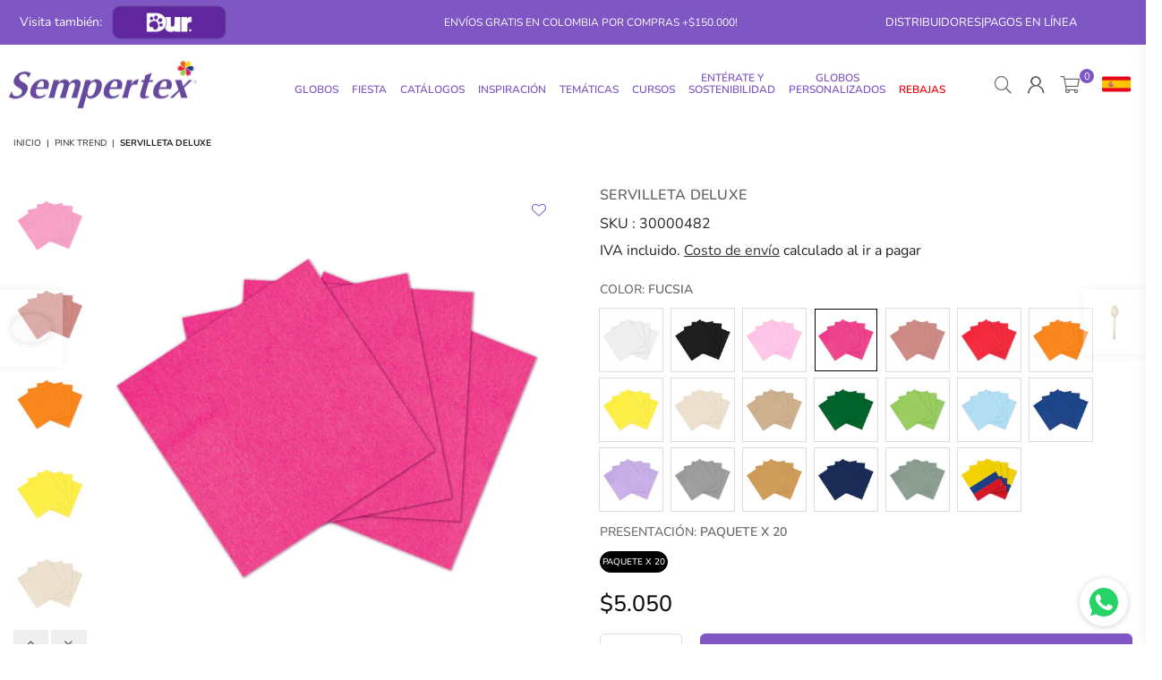

--- FILE ---
content_type: text/javascript
request_url: https://sempertex.com/cdn/shop/t/59/assets/script-loader.js?v=178288286106074372131722378889
body_size: 19
content:
var _0x2f98=[window.location.hostname,Shopify.shop,"href","location","indexOf","shopifypreview.com","shopify.com","Unauthorised use of code detected. using the copyrighted code without prior permission.","log","script","getElementsByTagName","length","data-src","getAttribute","src","setAttribute","dataset","type","text/javascripts","createElement","attributes","name","value","text/javascript","innerHTML","removeChild","parentNode","insertBefore","StartAsyncLoading","dispatchEvent","startasyncloading","scroll","addEventListener","mousemove","touchstart","load","attachEvent","onload"],domain_url=_0x2f98[0],domain_admin_url=_0x2f98[1],current_url=window[_0x2f98[3]][_0x2f98[2]];if(current_url[_0x2f98[4]](domain_url)<0&&current_url[_0x2f98[4]](domain_admin_url)<0&&current_url[_0x2f98[4]](_0x2f98[5])<0&&current_url[_0x2f98[4]](_0x2f98[6]))console[_0x2f98[8]](_0x2f98[7]);else{var loadAsync2=function(){if(!script_loaded){script_loaded=!0;for(var _0x9bfax6=document[_0x2f98[10]](_0x2f98[9]),_0x9bfax7=0;_0x9bfax7<_0x9bfax6[_0x2f98[11]];_0x9bfax7++)if(_0x9bfax6[_0x9bfax7][_0x2f98[13]](_0x2f98[12])!==null&&(_0x9bfax6[_0x9bfax7][_0x2f98[15]](_0x2f98[14],_0x9bfax6[_0x9bfax7][_0x2f98[13]](_0x2f98[12])),delete _0x9bfax6[_0x9bfax7][_0x2f98[16]][_0x2f98[14]]),_0x9bfax6[_0x9bfax7][_0x2f98[13]](_0x2f98[17])==_0x2f98[18]){for(var _0x9bfax8=document[_0x2f98[19]](_0x2f98[9]),_0x9bfax9=0;_0x9bfax9<_0x9bfax6[_0x9bfax7][_0x2f98[20]][_0x2f98[11]];_0x9bfax9++){var _0x9bfaxa=_0x9bfax6[_0x9bfax7][_0x2f98[20]][_0x9bfax9];_0x9bfax8[_0x2f98[15]](_0x9bfaxa[_0x2f98[21]],_0x9bfaxa[_0x2f98[22]])}_0x9bfax8[_0x2f98[17]]=_0x2f98[23],_0x9bfax8[_0x2f98[24]]=_0x9bfax6[_0x9bfax7][_0x2f98[24]],_0x9bfax6[_0x9bfax7][_0x2f98[26]][_0x2f98[25]](_0x9bfax6[_0x9bfax7]),_0x9bfax6[_0x9bfax7][_0x2f98[26]][_0x2f98[27]](_0x9bfax8,_0x9bfax6[_0x9bfax7])}setTimeout(function(){document[_0x2f98[29]](new CustomEvent(_0x2f98[28]))},900),document[_0x2f98[29]](new CustomEvent(_0x2f98[30]))}},loadAsync=loadAsync2,script_loaded=!1;window[_0x2f98[32]](_0x2f98[31],function(_0x9bfaxb){loadAsync2()}),window[_0x2f98[32]](_0x2f98[33],function(){loadAsync2()}),window[_0x2f98[32]](_0x2f98[34],function(){loadAsync2()}),window[_0x2f98[32]]?window[_0x2f98[32]](_0x2f98[35],function(){setTimeout(loadAsync2,9e3)},!1):window[_0x2f98[36]]?window[_0x2f98[36]](_0x2f98[37],function(){setTimeout(loadAsync2,9e3)}):window[_0x2f98[37]]=loadAsync2}
//# sourceMappingURL=/cdn/shop/t/59/assets/script-loader.js.map?v=178288286106074372131722378889
